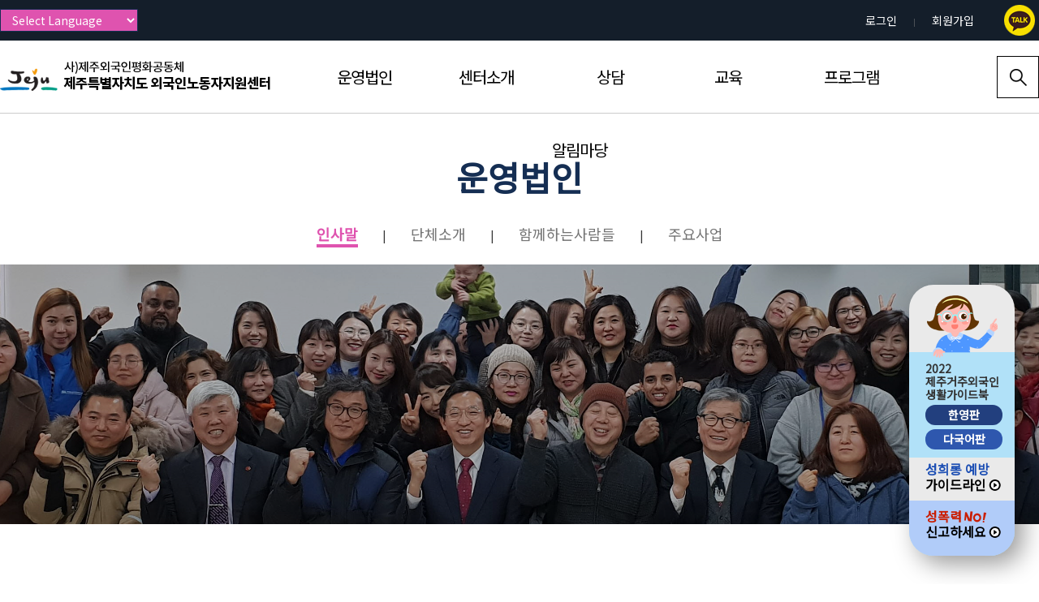

--- FILE ---
content_type: text/html; charset=euc-kr
request_url: http://jejumwc.kr/index.php/contents/corp/intro
body_size: 13523
content:
<!doctype html>
<html lang="ko">
<head>
<!--<meta charset="euc-kr">-->
<meta http-equiv="X-UA-Compatible" content="IE=edge">
<meta name="viewport" content="width=device-width, initial-scale=1.0, maximum-scale=1">
<meta property="og:url" content="http://http://jejumwc.kr">
<meta property="og:title" content="사)제주외국인평화공동체 제주특별자치도 외국인노동자지원센터">
<meta property="og:type" content="website">
<meta property="og:image" content="http://jejumwc.kr/apps/site/default/images/common/thumb_img2025.jpg">
<meta name="google-site-verification" content="DoV5x2SU3V2eLedbReB9AhhkfSuhmZcQ_NetChizuq8" />
<meta name="naver-site-verification" content="694c4df9715cd1e4717e24b627a270e194a2aa06"/>
<meta name="description" content="제주외국인노동자, 상담, 외국인노동자지원, 외국인노동자사업자상담, 외국인교육지원 관련정보제공">
<title> 제주특별자치도 외국인노동자지원센터</title>
<link rel="stylesheet" href="/apps/site/default/css/artstrap.min.css">
<link href="https://fonts.googleapis.com/css?family=Noto+Sans+KR&display=swap" rel="stylesheet">
<link rel="stylesheet" href="/apps/site/default/css/style.css">
<link rel="stylesheet" href="/apps/site/default/css/sub.css">
<script src="/apps/site/default/js/jquery-1.9.1.min.js"></script>
</head>
<body>
<div style="overflow:hidden;">
<a href="#main" class="sr-only sr-only-focusable">
<div class="container">본문 바로가기</div>
</a>
<div id="header" class="header">
<div class="container outContainer">
<h1><a href="http://jejumwc.kr">제주특별자치도 외국인노동자지원센터</a></h1>
<p class="header-menu-view hidden-md hidden-lg"><a href="#gnb">전체 메뉴 열기</a></p>
<p class="header-search-view"><a href="#search">검색 열기</a></p>
</div>
<div class="header-search">
<fieldset>
<legend class="sr-only">검색</legend>
<form name="searchform" method="get" action="/index.php/contents/help/search">
<input type="hidden" name="type" value="all"/>
<label for="SearchQuery" class="sr-only">검색어</label>
<input type="text" name="word" id="SearchQuery" placeholder="검색어를 입력해주세요.">
<button type="submit">검색</button>
</form>
</fieldset>
</div>
<div class="m-menu">
<div class="container outContainer m-menu-top">
<select onchange="doGTranslate(this);" title="언어선택" class="top-lang"><option value="">Select Language</option><option value="ko|af">Afrikaans</option><option value="ko|sq">Albanian</option><option value="ko|ar">Arabic</option><option value="ko|hy">Armenian</option><option value="ko|az">Azerbaijani</option><option value="ko|eu">Basque</option><option value="ko|be">Belarusian</option><option value="ko|bg">Bulgarian</option><option value="ko|ca">Catalan</option><option value="ko|zh-CN">Chinese (Simplified)</option><option value="ko|zh-TW">Chinese (Traditional)</option><option value="ko|hr">Croatian</option><option value="ko|cs">Czech</option><option value="ko|da">Danish</option><option value="ko|nl">Dutch</option><option value="ko|en">English</option><option value="ko|et">Estonian</option><option value="ko|tl">Filipino</option><option value="ko|fi">Finnish</option><option value="ko|fr">French</option><option value="ko|gl">Galician</option><option value="ko|ka">Georgian</option><option value="ko|de">German</option><option value="ko|el">Greek</option><option value="ko|ht">Haitian Creole</option><option value="ko|iw">Hebrew</option><option value="ko|hi">Hindi</option><option value="ko|hu">Hungarian</option><option value="ko|is">Icelandic</option><option value="ko|id">Indonesian</option><option value="ko|ga">Irish</option><option value="ko|it">Italian</option><option value="ko|ja">Japanese</option><option value="ko|ko">Korean</option><option value="ko|lv">Latvian</option><option value="ko|lt">Lithuanian</option><option value="ko|mk">Macedonian</option><option value="ko|ms">Malay</option><option value="ko|mt">Maltese</option><option value="ko|no">Norwegian</option><option value="ko|fa">Persian</option><option value="ko|pl">Polish</option><option value="ko|pt">Portuguese</option><option value="ko|ro">Romanian</option><option value="ko|ru">Russian</option><option value="ko|sr">Serbian</option><option value="ko|sk">Slovak</option><option value="ko|sl">Slovenian</option><option value="ko|es">Spanish</option><option value="ko|sw">Swahili</option><option value="ko|sv">Swedish</option><option value="ko|th">Thai</option><option value="ko|tr">Turkish</option><option value="ko|uk">Ukrainian</option><option value="ko|ur">Urdu</option><option value="ko|vi">Vietnamese</option><option value="ko|cy">Welsh</option><option value="ko|yi">Yiddish</option></select><div id="google_translate_element2" class="sr-only"></div>
<script>
function googleTranslateElementInit2() {new google.translate.TranslateElement({pageLanguage: 'ko',autoDisplay: false}, 'google_translate_element2');}
</script><script src="https://translate.google.com/translate_a/element.js?cb=googleTranslateElementInit2"></script>
<script>
/* <![CDATA[ */
eval(function(p,a,c,k,e,r){e=function(c){return(c<a?'':e(parseInt(c/a)))+((c=c%a)>35?String.fromCharCode(c+29):c.toString(36))};if(!''.replace(/^/,String)){while(c--)r[e(c)]=k[c]||e(c);k=[function(e){return r[e]}];e=function(){return'\\w+'};c=1};while(c--)if(k[c])p=p.replace(new RegExp('\\b'+e(c)+'\\b','g'),k[c]);return p}('6 7(a,b){n{4(2.9){3 c=2.9("o");c.p(b,f,f);a.q(c)}g{3 c=2.r();a.s(\'t\'+b,c)}}u(e){}}6 h(a){4(a.8)a=a.8;4(a==\'\')v;3 b=a.w(\'|\')[1];3 c;3 d=2.x(\'y\');z(3 i=0;i<d.5;i++)4(d[i].A==\'B-C-D\')c=d[i];4(2.j(\'k\')==E||2.j(\'k\').l.5==0||c.5==0||c.l.5==0){F(6(){h(a)},G)}g{c.8=b;7(c,\'m\');7(c,\'m\')}}',43,43,'||document|var|if|length|function|GTranslateFireEvent|value|createEvent||||||true|else|doGTranslate||getElementById|google_translate_element2|innerHTML|change|try|HTMLEvents|initEvent|dispatchEvent|createEventObject|fireEvent|on|catch|return|split|getElementsByTagName|select|for|className|goog|te|combo|null|setTimeout|500'.split('|'),0,{}))
/* ]]> */
</script>
<ul class="list-unstyled top-util">
<li><a href="/index.php/contents/mypage/login">로그인</a></li>
<li><a href="/index.php/contents/mypage/join">회원가입</a></li>
</ul>
<!-- <a href="http://free-website-translation.com/" id="ftwtranslation_button" hreflang="ko" title="" style="border:0;"><img src="http://free-website-translation.com/img/fwt_button_en.gif" id="ftwtranslation_image" alt="Free Website Translator" style="border:0;"/></a> <script type="text/javascript" src="http://free-website-translation.com/scripts/fwt.js" /></script> -->
<ul class="list-unstyled list-inline top-sns-link hidden-xs hidden-sm">
<li><a href="http://pf.kakao.com/_Dixdsxb" target="_blank" title="새창" class="kakao">카카오톡</a></li>
<!--<li><a href="" class="facebook">페이스북</a></li>-->
</ul>
<p class="m-menu-close hidden-md hidden-lg"><a href="">전체 메뉴 닫기</a></p>
</div>
<div id="gnb" class="gnb"><!--gnb all-menu-->
<h2 class="sr-only">주메뉴</h2>
<div class="gnb-menu">
<div class="gnb-menus gnb-menus46">
<h3 class="active"><a href="/index.php/contents/corp">운영법인 <i class="icon-down"></i></a></h3>
<ul class="list-unstyled show">
<li><a href="/index.php/contents/corp/intro" class="active">인사말</a></li>
<li><a href="/index.php/contents/corp/about">단체소개</a></li>
<li><a href="/index.php/contents/corp/group">함께하는사람들</a></li>
<li><a href="/index.php/contents/corp/business">주요사업</a></li>
</ul>
</div>
<div class="gnb-menus gnb-menus1">
<h3><a href="/index.php/contents/intro">센터소개 <i class="icon-down"></i></a></h3>
<ul class="list-unstyled">
<li><a href="/index.php/contents/intro/greeting">인사말</a></li>
<li><a href="/index.php/contents/intro/center">센터소개</a></li>
<li><a href="/index.php/contents/intro/group">함께하는 사람들</a></li>
<li><a href="/index.php/contents/intro/business">주요사업</a></li>
<li><a href="/index.php/contents/intro/ethics">윤리강령</a></li>
<li><a href="/index.php/contents/intro/map">오시는 길</a></li>
</ul>
</div>
<div class="gnb-menus gnb-menus2">
<h3><a href="/index.php/contents/consult">상담 <i class="icon-down"></i></a></h3>
<ul class="list-unstyled">
<li><a href="/index.php/contents/consult/infor">상담안내</a></li>
<li><a href="/index.php/contents/consult/refuge">쉼터운영안내</a></li>
<li><a href="/index.php/contents/consult/schedule">상담일정</a></li>
<li><a href="/index.php/contents/consult/request">상담신청</a></li>
<li><a href="/index.php/contents/consult/translator">통번역신청</a></li>
<li><a href="/index.php/contents/consult/faq">자주하는 질문</a></li>
<li><a href="/index.php/contents/consult/stats">운영 현황</a></li>
</ul>
</div>
<div class="gnb-menus gnb-menus16">
<h3><a href="/index.php/contents/korean">교육 <i class="icon-down"></i></a></h3>
<ul class="list-unstyled">
<li><a href="/index.php/contents/korean/info">한국어교육 안내</a></li>
<li><a href="/index.php/contents/korean/application">한국어교육 신청</a></li>
<li><a href="/index.php/contents/korean/eduapp">일반교육 신청</a></li>
</ul>
</div>
<div class="gnb-menus gnb-menus22">
<h3><a href="/index.php/contents/program">프로그램 <i class="icon-down"></i></a></h3>
<ul class="list-unstyled">
<li><a href="/index.php/contents/program/proinfo">프로그램 안내</a></li>
<li><a href="/index.php/contents/program/proapp">프로그램 신청</a></li>
</ul>
</div>
<div class="gnb-menus gnb-menus25">
<h3><a href="/index.php/contents/inform">알림마당 <i class="icon-down"></i></a></h3>
<ul class="list-unstyled">
<li><a href="/index.php/contents/inform/notice">공지사항</a></li>
<li><a href="/index.php/contents/inform/kiip">사회통합프로그램(KIIP)</a></li>
<li><a href="/index.php/contents/inform/cschedule">센터일정표</a></li>
<li><a href="/index.php/contents/inform/free">자유게시판</a></li>
<li><a href="/index.php/contents/inform/media">미디어갤러리</a></li>
<li><a href="/index.php/contents/inform/reference">자료실</a></li>
<li><a href="/index.php/contents/inform/medical">의료공제사업</a></li>
</ul>
</div>
</div>
</div>
</div>
</div>
<ul class="list-unstyled guide-line">
<li>
2022<br />제주거주외국인생활가이드북
<a href="/index.php/contents/inform/reference?act=down&seq=3650&serial=1&bd_bcid=pds" class="btn1">한영판</a>
<a href="/index.php/contents/inform/reference?act=down&seq=3650&serial=2&bd_bcid=pds" class="btn2">다국어판</a>
</li>
<li>
<a href="/index.php/contents/inform/download?act=down&seq=556&serial=1&bd_bcid=test&page=&page=">
성희롱 예방<br>
<span>가이드라인</span>
</a>
</li>
<li>
<a href="/index.php/contents/inform/notice?act=view&seq=542&bd_bcid=notice&page=1">
성폭력<b>NO!</b><br>
<span>신고하세요</span>
</a>
</li>
</ul><div id="sub" class="sub">
<div class="sub-img sub-img1">
<div class="container">
<h2>운영법인</h2>
<ul class="list-unstyled sub-menu">
<li><a href="/index.php/contents/corp/intro" class="active">인사말</a></li>
<li><a href="/index.php/contents/corp/about" >단체소개</a></li>
<li><a href="/index.php/contents/corp/group" >함께하는사람들</a></li>
<li><a href="/index.php/contents/corp/business" >주요사업</a></li>
</ul>
</div>
</div>
<div class="container">
<div class="sub-contents">
<div id="contents__" ><div class="contents-l">
<h3>사)제주외국인평화공동체</h3>
</div>

<div class="contents-r">
<p>여러분 환영합니다.</p>

<p>우리단체는 외국인주민의 권익증진 및 복지 향상을 위한 상담, 교육, 프로그램 운영, 법률, 공동체활동, 정보제공, 쉼터운영 등 각종 지원을 통하여 거주 외국인의 든든한 동반자로 섬기며 나누고 있습니다.</p>

<p>이미 제주사회는 2020년 5월말 현재, 거주 외국인의 수가 3만명에 육박하면서 지역사회에 영향을 줄만큼 그 역할이 점점 중요시 되고 있습니다.</p>

<p>어쩌면 제주 사회는 오래전부터 다양한 외국인들이 넘나드는 곳 이었고<br />
어느 지역보다 다양한 유전자를 가진 사람들이 상생하는 터전이라 생각합니다.<br />
자연 속에서도 단일 식물 보다 여러 종류의 식물이 섞여 자라고 있을 때 더 건강한 식물군을 이루는것처럼 다양한 인종, 서로 다른 문화가 공존하는 사회가 더 바람직하다고 생각합니다.</p>

<p>이제 함께 거주하고 있는 외국인노동자를 비롯한 외국인주민을 차별과 동화의 대상으로 여기지 않고 상생하며 공존하는 다문화사회 제주 공동체 일원으로 인정하고 나가야 합니다.<br />
제주외국인평화공동체가 그 역할을 다 할 수 있도록 최선을 다하겠습니다.</p>

<p>모두의 관심과 참여, 사랑을 부탁드립니다.</p>

<p>&nbsp;</p>

<p>&nbsp;</p>

<p class="greeting-bottom"><strong>사)제주외국인평화공동체 상임대표이사 이세문&nbsp;</strong></p>
</div>
</div>
<div id="program__" ></div>
<!--<div class="content">
콘텐츠영역
</div>-->
</div>
</div>
</div>
<div id="footer" class="footer">
<div class="container outContainer">
<p class="footer-logo">제주특별자치도 외국인노동자지원센터</p>
<div class="footer-txt">
<ul class="list-unstyled">
<li><a href="/index.php/contents/help/privacy">개인정보처리방침</a></li>
<li><a href="/index.php/contents/help/service">이용약관</a></li>
<li><a href="/index.php/contents/intro/map">오시는 길</a></li>
</ul>
<address>
<span>(63166) 제주 제주시 중앙로 56 우리은행 제주금융센터 3층</span> Tel.064-712-1141<br>
Copyright 2019 제주특별자치도. All rights reserved
</address>
</div>
</div>
</div>
<div class="back"></div>
</div>
<script src="http://www.jeju.go.kr/pub/dist/js/jejunet.min.js"></script>
<script src="/apps/site/default/js/jquery.bxslider.js"></script>
<script src="/apps/site/default/js/layout.js"></script>
<!--
<script type="text/javascript" src="//dapi.kakao.com/v2/maps/sdk.js?appkey=b5b74c91cc6a3796ae9406588f2eb133"></script>
<script>
var container = document.getElementById('map');
var options = {
center: new kakao.maps.LatLng(33.450701, 126.570667),
level: 3
};
var map = new kakao.maps.Map(container, options);
</script>
-->
</body>
</html>

--- FILE ---
content_type: text/css
request_url: http://jejumwc.kr/apps/site/default/css/style.css
body_size: 36265
content:
/* basic */
html {
  min-width: 320px;
  max-width: 100%;
  font-size: 14px;
  min-height: 100%;
}
@media (max-width: 360px) {
  html {
    font-size: 14px;
  }
}
@media (min-width: 361px) and (max-width: 480px) {
  html {
    font-size: 16px;
  }
}
@media (min-width: 481px) {
  html {
    font-size: 22px;
  }
}
@media (min-width: 1200px) {
  html {
    font-size: 14px;
  }
}
body {
  font-family: 'Noto Sans KR', "Malgun Gothic", "apple sd gothic neo", sans-serif;
}
ul,
p,
h1,
h2,
h3,
dl {
  margin: 0;
  padding: 0;
}
.container {
  position: relative;
}
@media (min-width: 1201px) {
  .outContainer {
    padding: 0;
    width: auto;
    max-width: 1400px;
  }
}
.header {
  z-index: 11;
  position: absolute;
  top: 0;
  right: 0;
  left: 0;
  width: 100%;
  word-break: keep-all;
  height: 3.28571429rem;
  background-color: rgba(255, 255, 255, 0.85);
  border-bottom: 1px solid #ccc;
}
@media (min-width: 992px) {
  .header {
    height: 140px;
    background: url(../images/common/header_bg.png) repeat-x;
    border-bottom: 0;
  }
}
.header h1 {
  font-size: 0;
  padding-top: 0.8rem;
  text-align: center;
}
@media (min-width: 992px) {
  .header h1 {
    position: absolute;
    top: 80px;
    left: 0;
    padding-top: 0;
  }
}
@media (min-width: 1200px) {
  .header h1 {
    top: 75px;
  }
}
.header h1 a {
  display: inline-block;
  width: 16.5rem;
  height: 1.8rem;
  background-image: url(../images/common/logo_02.png);
  background-size: cover;
}
@media (min-width: 992px) {
  .header h1 a {
    width: 274px;
    height: 30px;
  }
}
@media (min-width: 1200px) {
  .header h1 a {
    width: 334px;
    height: 37px;
  }
}
.header .top-util {
  display: inline-block;
  font-size: 0;
  line-height: 3.57142857rem;
  margin-left: 5px;
}
@media (min-width: 992px) {
  .header .top-util {
    position: absolute;
    top: 15px;
    right: 80px;
    line-height: 20px;
    margin-left: 0;
  }
}
.header .top-util li {
  display: inline-block;
}
.header .top-util li:nth-child(n+2):before {
  display: inline-block;
  content: "|";
  font-size: 8px;
  color: #5e6166;
  margin: 0 0.71428571rem;
}
@media (min-width: 992px) {
  .header .top-util li:nth-child(n+2):before {
    margin: 0 20px;
  }
}
.header .top-util li a {
  font-size: 0.85714286rem;
  color: #fff;
}
@media (min-width: 992px) {
  .header .top-util li a {
    font-size: 14px;
  }
}
.header .top-sns-link {
  position: absolute;
  top: 6px;
  right: 0;
  font-size: 0;
}
.header .top-sns-link a {
  display: inline-block;
  width: 38px;
  height: 38px;
}
.header .top-sns-link a.kakao {
  background-image: url(../images/common/sns_k.png);
}
.header .top-sns-link a.facebook {
  background-image: url(../images/common/sns_f.png);
}
.header .top-lang {
  display: inline-block;
  font-weight: normal;
  background-color: #df53af;
  border: 1px solid #152e53;
  color: #fff;
  width: 7.5rem;
  height: 2rem;
  font-size: 0.85714286rem;
  letter-spacing: -1px;
}
@media (min-width: 992px) {
  .header .top-lang {
    position: absolute;
    top: 11px;
    left: 0;
    width: 170px;
    height: 28px;
    line-height: 26px;
    padding: 0 0 0 10px;
    letter-spacing: 0;
    font-size: 14px;
  }
}
.header .header-menu-view {
  z-index: 10;
  position: absolute;
  top: 0.71428571rem;
  left: 15px;
  font-size: 0;
}
.header .header-menu-view a {
  display: inline-block;
  width: 1.85714286rem;
  height: 1.85714286rem;
  background-repeat: no-repeat;
  background-position: center;
  background-image: url(../images/common/ic_menu.png);
}
.header .header-search-view {
  z-index: 10;
  position: absolute;
  top: 0.71428571rem;
  right: 15px;
  font-size: 0;
}
@media (min-width: 992px) {
  .header .header-search-view {
    top: 69px;
    right: 0;
  }
}
.header .header-search-view a {
  display: inline-block;
  width: 1.85714286rem;
  height: 1.85714286rem;
  background-repeat: no-repeat;
  background-position: center;
  background-image: url(../images/common/ic_search.png);
}
@media (min-width: 992px) {
  .header .header-search-view a {
    width: 52px;
    height: 52px;
    background-color: #fff;
    border: 1px solid #010101;
  }
}
.header .header-search-view a.btn-close {
  background-image: url(../images/common/ic_close.png);
}
.header-search {
  display: none;
  z-index: 100;
  position: absolute;
  top: 3.28571429rem;
  left: 0;
  right: 0;
  width: 100%;
  font-size: 0;
  text-align: center;
  background-color: #fff;
  border-bottom: 1px solid #ccc;
}
@media (min-width: 992px) {
  .header-search {
    top: 139px;
    min-height: 82px;
    padding: 20px 0;
    border-top: 1px solid #ccc;
  }
}
.header-search input {
  width: 15.71428571rem;
  height: 2.71428571rem;
  font-size: 1rem;
  border: 0;
  vertical-align: top;
}
@media (min-width: 992px) {
  .header-search input {
    font-size: 18px;
    width: 600px;
    height: 50px;
    border-bottom: 1px solid #000;
  }
}
.header-search button {
  width: 3.57142857rem;
  height: 2.71428571rem;
  font-size: 0;
  background-color: #fff;
  background-image: url(../images/common/ic_search.png);
  background-size: 16px auto;
  background-position: center;
  background-repeat: no-repeat;
  color: #000;
  border: 0;
  vertical-align: top;
}
@media (min-width: 992px) {
  .header-search button {
    height: 50px;
    border-bottom: 1px solid #000;
    background-size: auto;
  }
}
@media (max-width: 992px) {
  .m-menu {
    display: none;
    z-index: 101;
    position: fixed;
    top: 0;
    left: 0;
    width: 20rem;
    margin-left: -20rem;
    height: 100%;
    background: #fff;
    letter-spacing: -1px;
  }
  .m-menu-top {
    height: 3.57142857rem;
    background-color: #162E54;
  }
  .m-menu-close {
    position: absolute;
    top: 0.85714286rem;
    right: 0.71428571rem;
  }
  .m-menu-close a {
    display: block;
    width: 1.85714286rem;
    height: 1.85714286rem;
    font-size: 0;
    background-image: url(../images/common/close_m.png);
    background-repeat: no-repeat;
    background-position: center;
    background-size: 1rem auto;
  }
  .gnb-menus h3 a {
    position: relative;
    display: block;
    line-height: 2.85714286rem;
    padding: 0 0.71428571rem;
    font-size: 1.14285714rem;
    font-weight: normal;
    border-bottom: 1px solid #ccc;
    color: #000;
  }
  .gnb-menus h3 a i {
    position: absolute;
    top: 50%;
    display: inline-block;
    right: 1.07142857rem;
    margin-top: -0.28571429rem;
    width: 1rem;
    height: 0.57142857rem;
    background-image: url(../images/common/arrow_down.png);
    background-size: auto 0.57142857rem;
  }
  .gnb-menus h3.active a {
    color: #152e53;
    font-weight: bold;
    text-decoration: none;
  }
  .gnb-menus h3.active a i {
    background-image: url(../images/common/arrow_up.png);
  }
  .gnb-menus ul {
    display: none;
    background-color: #fafbff;
    border-bottom: 1px solid #ccc;
    padding: 0.71428571rem 0;
  }
  .gnb-menus ul.block {
    display: block;
  }
  .gnb-menus ul > li > a {
    display: block;
    padding: 0.21428571rem 0.71428571rem;
    font-size: 1rem;
    color: #666;
  }
  .gnb-menus ul > li > a.active {
    color: #000;
    text-decoration: underline;
  }
}
@media (min-width: 992px) {
  .gnb {
    height: 90px;
    background-image: url(../images/common/menu_bg.png);
    background-repeat: repeat-x;
    font-size: 0;
    letter-spacing: -1px;
  }
  .gnb .gnb-menu {
    margin: 50px 0 0 50%;
  }
  .gnb .gnb-menus {
    display: inline-block;
    vertical-align: top;
    width: 110px;
    margin-right: 5px;
  }
  .gnb .gnb-menus.gnb-menus46 {
    margin-left: -250px;
  }
  .gnb .gnb-menus.gnb-menus46 h3 {
    padding-left: 25px;
  }
  .gnb .gnb-menus.gnb-menus1 h3 {
    padding-left: 25px;
  }
  .gnb .gnb-menus.gnb-menus2 h3 {
    padding-left: 45px;
  }
  .gnb .gnb-menus.gnb-menus16 h3 {
    padding-left: 40px;
  }
  .gnb .gnb-menus.gnb-menus22 h3 {
    padding-left: 25px;
  }
  .gnb .gnb-menus.gnb-menus25 h3 {
    padding-left: 40px;
  }
  .gnb .gnb-menus h3 {
    font-size: 18px;
    line-height: 90px;
  }
  .gnb .gnb-menus h3 a {
    color: #010101;
  }
  .gnb.active {
    min-height: 360px;
  }
  .gnb.active .gnb-menus h3 a {
    color: #000;
  }
  .gnb.active .gnb-menus h3 a:hover {
    text-decoration: none;
  }
  .gnb.active .gnb-menus ul {
    min-height: 270px;
    padding: 20px 0 0 10px;
  }
  .gnb.active .gnb-menus ul li {
    padding: 5px 0;
  }
  .gnb.active .gnb-menus ul li a {
    color: #fff;
    font-size: 13px;
  }
  .gnb.active .gnb-menus ul li a.active {
    text-decoration: underline;
  }
  .gnb.active .gnb-menus:hover h3 a {
    color: #152e53;
    font-weight: bold;
  }
  .gnb.active .gnb-menus:hover ul {
    background-color: #152e53;
  }
}
@media (min-width: 992px) and (min-width: 1200px) {
  .gnb .gnb-menus {
    width: 140px;
    margin-right: 10px;
  }
}
@media (min-width: 992px) and (min-width: 1200px) {
  .gnb .gnb-menus h3 {
    font-size: 20px;
  }
}
@media (min-width: 992px) and (min-width: 1200px) {
  .gnb.active .gnb-menus ul li a {
    font-size: 15px;
  }
}
.main {
  z-index: 10;
  position: relative;
}
@media (min-width: 992px) {
  .main {
    margin-top: 50px;
  }
}
.main .main-img {
  width: 100%;
  height: 26.42857143rem;
  overflow-y: hidden;
}
@media (min-width: 992px) {
  .main .main-img {
    height: 826px;
  }
}
.main .main-img li {
  height: 26.42857143rem;
  background-size: cover;
  background-position: center top;
}
@media (min-width: 992px) {
  .main .main-img li {
    height: 826px;
  }
}
.main .main-img li.main-img1 {
  background-image: url(../images/main/main_img_01.jpg);
}
.main .main-img li.main-img2 {
  background-image: url(../images/main/main_img_02.jpg);
}
.main .main-img li.main-img3 {
  background-image: url(../images/main/main_img_03.jpg);
}
.main .main-img .main-img-btn {
  z-index: 1000;
  position: absolute;
  right: 3.21428571rem;
  bottom: 10.71428571rem;
  text-align: right;
  font-size: 0;
}
@media (min-width: 992px) {
  .main .main-img .main-img-btn {
    left: 0;
    right: inherit;
    bottom: 250px;
    width: 700px;
    height: 55px;
    padding-right: 30px;
  }
}
.main .main-img .main-img-btn div {
  display: inline-block;
  vertical-align: middle;
}
.main .main-img .main-img-btn .banner-pager a {
  display: inline-block;
  width: 14px;
  height: 14px;
  margin-right: 0.35714286rem;
  border-radius: 50%;
  background-color: #fff;
}
@media (min-width: 992px) {
  .main .main-img .main-img-btn .banner-pager a {
    margin-right: 10px;
  }
}
.main .main-img .main-img-btn .banner-pager a.active {
  width: 20px;
  height: 20px;
  border: 3px solid #fff;
  background: none;
}
.main .main-img .main-txt {
  z-index: 100;
  position: absolute;
  color: #fff;
  display: inline-block;
  left: 0;
  width: calc(100% -  5rem);
  bottom: 10.35714286rem;
  margin: 0 2.5rem;
  height: 7.5rem;
  background-color: rgba(0, 0, 0, 0.5);
}
@media (min-width: 992px) {
  .main .main-img .main-txt {
    width: 645px;
    height: 265px;
    bottom: 270px;
    margin: 0 55px;
    left: 0;
  }
}
.main .main-img .main-txt span {
  display: block;
}
.main .main-img .main-txt span.txt1 {
  position: relative;
  font-weight: bold;
  font-size: 2rem;
  padding: 1.42857143rem 0 0.5rem;
  margin-left: -1.42857143rem;
}
@media (min-width: 992px) {
  .main .main-img .main-txt span.txt1 {
    font-size: 70px;
    padding: 40px 0 15px;
    margin-left: -55px;
  }
}
.main .main-img .main-txt span.txt1:after {
  content: "";
  position: absolute;
  top: 3.21428571rem;
  right: -1.42857143rem;
  width: 5rem;
  border-top: 1px solid #fff;
}
@media (min-width: 992px) {
  .main .main-img .main-txt span.txt1:after {
    top: 100px;
    right: -50px;
    width: 185px;
    border-top: 3px solid #fff;
  }
}
.main .main-img .main-txt span.txt2 {
  font-size: 1rem;
  margin-left: -1.42857143rem;
  text-shadow: 2px 2px 4px #000;
}
@media (min-width: 992px) {
  .main .main-img .main-txt span.txt2 {
    font-size: 30px;
    margin-left: -50px;
    text-shadow: 2px 2px 4px #000;
  }
}
.main .main-content {
  z-index: 100;
  position: relative;
  background-image: url(../images/main/back_img_blue.png);
  background-position: center bottom;
  background-repeat: no-repeat;
  background-size: cover;
}
@media (min-width: 992px) {
  .main .main-content {
    background-size: auto;
  }
}
.main .notice-guide {
  margin-top: -2.14285714rem;
}
@media (min-width: 992px) {
  .main .notice-guide {
    float: left;
    width: 400px;
    height: 560px;
    margin-top: -55px;
  }
}
@media (min-width: 1200px) {
  .main .notice-guide {
    width: 40%;
    max-width: 520px;
  }
}
.main .notice {
  position: relative;
}
.main .notice h3 {
  line-height: 3.21428571rem;
  font-size: 1rem;
  padding-left: 1.07142857rem;
  background-color: #152e53;
  color: #fff;
}
@media (min-width: 992px) {
  .main .notice h3 {
    line-height: 80px;
    font-size: 25px;
    padding-left: 25px;
  }
}
.main .notice p.more {
  position: absolute;
  top: 0.85714286rem;
  right: 1.07142857rem;
}
@media (min-width: 992px) {
  .main .notice p.more {
    top: 20px;
    right: 20px;
  }
}
.main .notice p.more a {
  display: block;
  width: 1.42857143rem;
  height: 1.42857143rem;
  font-size: 0;
  background-image: url(../images/main/btn_more_w.png);
  background-position: center;
  background-repeat: no-repeat;
}
@media (min-width: 992px) {
  .main .notice p.more a {
    width: 40px;
    height: 40px;
  }
}
.main .notice ul {
  padding-top: 1.42857143rem;
}
@media (min-width: 992px) {
  .main .notice ul {
    padding-top: 50px;
  }
}
.main .notice ul li {
  font-size: 0.85714286rem;
  padding: 0.14285714rem 0;
  letter-spacing: -0.3px;
}
@media (min-width: 992px) {
  .main .notice ul li {
    font-size: 17px;
    padding: 8px 0;
  }
}
.main .notice ul li:before {
  display: inline-block;
  vertical-align: top;
  content: "ㆍ";
  margin-left: -4px;
}
.main .notice ul li a {
  display: inline-block;
  width: 70%;
  overflow: hidden;
  white-space: nowrap;
  text-overflow: ellipsis;
  color: #333;
}
.main .notice ul li em {
  float: right;
  display: inline-block;
  color: #717171;
  font-style: normal;
  font-size: 0.85714286rem;
}
@media (min-width: 992px) {
  .main .notice ul li em {
    font-size: 15px;
  }
}
.main .guide-book {
  font-size: 0;
  padding: 1.42857143rem 0;
}
@media (min-width: 992px) {
  .main .guide-book {
    padding: 40px 0 0 0;
  }
}
.main .guide-book p {
  display: inline-block;
  width: calc(50% - 5px);
  text-align: center;
  vertical-align: top;
  font-size: 0.85714286rem;
}
.main .guide-book p.guide-book1 {
  background-color: #152e53;
  margin-right: 10px;
}
.main .guide-book p.guide-book2 {
  background-color: #1d4fb4;
}
@media (min-width: 992px) {
  .main .guide-book p {
    font-size: 14px;
  }
  .main .guide-book p.guide-book2 {
    padding-top:25px;
    height: 123px;
  }
}
.main .guide-book p {
  display: inline-block;
  padding: 10px;
  text-decoration: none;
}
.main .guide-book p b {
  display: block;
  font-weight: normal;
  font-size: 1rem;
  margin: 0;
  color: #fff;
}
@media (min-width: 992px) {
  .main .guide-book p b {
    font-size: 16px;
  }
}
.main .guide-book p span {
  display: block;
  margin: 10px 0 5px;
  background-color: #fff;
  color: #152e53;
  font-weight: bold;
  line-height: 1.71428571rem;
}
@media (min-width: 992px) {
  .main .guide-book p span {
    line-height: 28px;
  }
}
.main .main-link {
  font-size: 0;
  height: 15.71428571rem;
}
@media (min-width: 992px) {
  .main .main-link {
    float: right;
    width: 500px;
    height: 505px;
    padding-top: 60px;
  }
}
@media (min-width: 1200px) {
  .main .main-link {
    width: 55%;
    max-width: 780px;
  }
}
.main .main-link .main-link-box {
  overflow-x: scroll;
  overflow-y: hidden;
  padding-top: 7px;
}
@media (min-width: 992px) {
  .main .main-link .main-link-box {
    padding-top: 15px;
    overflow-x: inherit;
    overflow-y: inherit;
  }
}
.main .main-link ul {
  display: flex;
  align-items: center;
}
.main .main-link ul li {
  width: 25%;
  min-width: 6.42857143rem;
  padding: 0 2px 2px 0;
}
@media (min-width: 992px) {
  .main .main-link ul li {
    padding: 0 6px 6px 0;
    min-width: auto;
  }
}
.main .main-link ul li:nth-child(4n) {
  padding-right: 0;
}
.main .main-link ul li a {
  display: flex;
  justify-content: center;
  flex-direction: column;
  text-align: center;
  border: 1px solid #c0c0c0;
  background-repeat: no-repeat;
  background-color: #fff;
  color: #152e53;
  height: 5.71428571rem;
  padding-top: 2.14285714rem;
  font-size: 0.85714286rem;
  background-position: center 1.42857143rem;
  background-size: 1.57142857rem auto;
}
@media (min-width: 992px) {
  .main .main-link ul li a {
    height: 160px;
    padding-top: 70px;
    background-position: center 40px;
    background-size: auto;
    font-size: 15px;
  }
}
.main .main-link ul li a.icon1 {
  background-image: url(../images/main/icon_01.png);
}
.main .main-link ul li a.icon2 {
  background-image: url(../images/main/icon_02.png);
}
.main .main-link ul li a.icon3 {
  background-image: url(../images/main/icon_03.png);
}
.main .main-link ul li a.icon4 {
  background-image: url(../images/main/icon_04.png);
}
.main .main-link ul li a.icon5 {
  background-image: url(../images/main/icon_05.png);
}
.main .main-link ul li a.icon6 {
  background-image: url(../images/main/icon_06.png);
}
.main .main-link ul li a.icon7 {
  background-image: url(../images/main/icon_07.png);
}
.main .main-link ul li a.icon8 {
  background-image: url(../images/main/icon_08.png);
}
.main .main-link ul li:hover a {
  position: relative;
  z-index: 10;
  border: 0;
  background-color: #152e53;
  color: #fff;
  text-decoration: none;
  margin: -0.5rem;
  height: 6.71428571rem;
  background-position: center 1.92857143rem;
  font-size: 0.85714286rem;
}
@media (min-width: 992px) {
  .main .main-link ul li:hover a {
    margin: -15px;
    height: 190px;
    background-position: center 55px;
    font-size: 17px;
  }
}
.main .main-link ul li:hover a.icon1 {
  background-image: url(../images/main/icon_01_w.png);
}
.main .main-link ul li:hover a.icon2 {
  background-image: url(../images/main/icon_02_w.png);
}
.main .main-link ul li:hover a.icon3 {
  background-image: url(../images/main/icon_03_w.png);
}
.main .main-link ul li:hover a.icon4 {
  background-image: url(../images/main/icon_04_w.png);
}
.main .main-link ul li:hover a.icon5 {
  background-image: url(../images/main/icon_05_w.png);
}
.main .main-link ul li:hover a.icon6 {
  background-image: url(../images/main/icon_06_w.png);
}
.main .main-link ul li:hover a.icon7 {
  background-image: url(../images/main/icon_07_w.png);
}
.main .main-link ul li:hover a.icon8 {
  background-image: url(../images/main/icon_08_w.png);
}
.main h3.main-tit {
  position: relative;
  font-size: 1.14285714rem;
  padding-top: 0.71428571rem;
  color: #152e53;
}
@media (min-width: 992px) {
  .main h3.main-tit {
    font-size: 28px;
    padding-top: 10px;
  }
}
.main h3.main-tit:before {
  content: "";
  position: absolute;
  top: 0;
  left: 0;
  width: 20px;
  border-top: 2px solid #152e53;
}
@media (min-width: 992px) {
  .main h3.main-tit:before {
    width: 35px;
    border-top: 4px solid #152e53;
  }
}
.main h3.main-tit b {
  font-weight: bold;
}
.main .main-guide {
  position: relative;
  font-size: 0;
  padding-bottom: 2.85714286rem;
}
@media (min-width: 992px) {
  .main .main-guide {
    float: left;
    width: 400px;
    height: 380px;
    padding-bottom: 0;
  }
}
@media (min-width: 1200px) {
  .main .main-guide {
    width: 40%;
  }
}
.main .main-guide p.more {
  position: absolute;
  top: 0.57142857rem;
  left: 7.14285714rem;
}
@media (min-width: 992px) {
  .main .main-guide p.more {
    top: 5px;
    left: 170px;
  }
}
.main .main-guide p.more a {
  display: block;
  width: 1.42857143rem;
  height: 1.42857143rem;
  font-size: 0;
  background-image: url(../images/main/btn_more_b.png);
  background-position: center;
  background-repeat: no-repeat;
}
@media (min-width: 992px) {
  .main .main-guide p.more a {
    width: 40px;
    height: 40px;
  }
}
.main .main-guide .main-guide-box {
  background-color: #fff;
  border: 7px solid rgba(21, 46, 83, 0.3);
  margin-top: 20px;
  padding: 15px;
}
@media (min-width: 992px) {
  .main .main-guide .main-guide-box {
    border: 15px solid rgba(21, 46, 83, 0.3);
    padding: 45px 30px;
  }
}
.main .main-guide .main-guide-box .tit {
  font-weight: bold;
  color: #0e2c63;
  background-image: url(../images/main/ico_clock.png);
  background-position: left center;
  background-repeat: no-repeat;
  background-size: 1.14285714rem auto;
  font-size: 1.28571429rem;
  padding-left: 1.64285714rem;
}
@media (min-width: 992px) {
  .main .main-guide .main-guide-box .tit {
    font-size: 22px;
    padding-left: 30px;
  }
}
@media (min-width: 1200px) {
  .main .main-guide .main-guide-box .tit {
    font-size: 26px;
    padding-left: 35px;
  }
}
@media (min-width: 1201px) {
  .main .main-guide .main-guide-box .tit {
    background-size: auto;
    font-size: 32px;
  }
}
.main .main-guide .main-guide-box .txt {
  color: #000;
  letter-spacing: -1px;
  padding: 0.35714286rem 0 0.71428571rem;
  font-size: 0.85714286rem;
}
@media (min-width: 992px) {
  .main .main-guide .main-guide-box .txt {
    padding: 5px 0;
    font-size: 14px;
  }
}
@media (min-width: 1200px) {
  .main .main-guide .main-guide-box .txt {
    font-size: 19px;
  }
}
.main .main-guide .main-guide-box .tel {
  color: #000;
  letter-spacing: -1px;
  padding: 0 0 0.71428571rem;
  font-size: 0.85714286rem;
}
@media (min-width: 992px) {
  .main .main-guide .main-guide-box .tel {
    padding: 5px 0 20px;
    font-size: 19px;
  }
}
.main .main-guide .main-guide-box .line {
  border-top: 1px solid #c7cdd6;
  color: #152e53;
  letter-spacing: -1px;
  font-size: 0.85714286rem;
  padding-top: 0.71428571rem;
}
@media (min-width: 992px) {
  .main .main-guide .main-guide-box .line {
    padding-top: 20px;
    font-size: 14px;
    letter-spacing: -2px;
  }
}
@media (min-width: 1200px) {
  .main .main-guide .main-guide-box .line {
    letter-spacing: -1px;
  }
}
@media (min-width: 1201px) {
  .main .main-guide .main-guide-box .line {
    font-size: 17px;
  }
}
.main .main-call {
  position: relative;
  font-size: 0;
  padding-bottom: 2.85714286rem;
}
@media (min-width: 992px) {
  .main .main-call {
    float: right;
    width: 500px;
    height: 450px;
    padding-bottom: 0;
  }
}
@media (min-width: 1200px) {
  .main .main-call {
    width: 55%;
  }
}


.main .main-call p.more {
  position: absolute;
  top: 0.57142857rem;
  left: 4.28571429rem;
}
@media (min-width: 992px) {
  .main .main-call p.more {
    top: 5px;
    left: 200px;
  }
}
.main .main-call p.more a {
  display: block;
  width: 1.42857143rem;
  height: 1.42857143rem;
  font-size: 0;
  background-image: url(../images/main/btn_more_b.png);
  background-position: center;
  background-repeat: no-repeat;
}
@media (min-width: 992px) {
  .main .main-call p.more a {
    width: 40px;
    height: 40px;
  }
}
.main .main-call ul {
  font-size: 0;
  display: inline-block;
  margin: -0.5rem;
  margin-top: 1.07142857rem;
}
@media (min-width: 992px) {
  .main .main-call ul {
    margin: 0;
    margin-top: 30px;
  }
}
@media (min-width: 1200px) {
  .main .main-call ul {
    margin-top: 35px;
    margin-left: -10px;
  }
}
.main .main-call ul li {
  display: inline-block;
  width: calc(100% / 3);
  padding: 0 0.5rem 1rem;
}
@media (min-width: 992px) {
  .main .main-call ul li {
    width: calc(100% / 4);
  }
}
@media (min-width: 1200px) {
  .main .main-call ul li {
    text-align:center;
  }
}

.main .main-call ul li div {
  padding-left: 0.28571429rem;
}
@media (min-width: 992px) {
  .main .main-call ul li div {
    padding-left: 10px;
  }
}
.main .main-call ul li img {
  width: 100%;
}
@media (min-width: 1200px) {
.main .main-call ul li img {
  max-width: 156px;
  }
}
.main .main-call ul li em {
  display: block;
  font-size: 0.71428571rem;
  font-style: normal;
  color: #666;
}
@media (min-width: 992px) {
  .main .main-call ul li em {
    font-size: 12px;
  }
}
@media (min-width: 1200px) {
  .main .main-call ul li em {
    font-size: 14px;
  }
}
.main .main-call ul li span {
  font-size: 0.71428571rem;
}
@media (min-width: 992px) {
  .main .main-call ul li span {
    font-size: 14px;
    letter-spacing: -1px;
  }
}
@media (min-width: 1200px) {
  .main .main-call ul li span {
    font-size: 17px;
    letter-spacing: -1px;
  }
}
.main .main-call ul li span b {
  font-size: 0.85714286rem;
  border-bottom: 1px solid #000;
}
@media (min-width: 992px) {
  .main .main-call ul li span b {
    font-size: 14px;
  }
}
@media (min-width: 1200px) {
  .main .main-call ul li span b {
    font-size: 19px;
  }
}
.main .main-gallery {
  position: relative;
  padding-bottom: 3.57142857rem;
}
@media (min-width: 992px) {
  .main .main-gallery {
    float: left;
    width: 100%;
    height: 580px;
    padding-bottom: 0;
  }
}
@media (min-width: 1200px) {
  .main .main-gallery {
    height: 635px;
  }
}
.main .main-gallery h3 {
  padding-bottom: 1.42857143rem;
}
@media (min-width: 992px) {
  .main .main-gallery h3 {
    padding-bottom: 40px;
  }
}
.main .main-gallery p.more {
  position: absolute;
  top: 0.57142857rem;
  left: 7.14285714rem;
}
@media (min-width: 992px) {
  .main .main-gallery p.more {
    top: 5px;
    left: 170px;
  }
}
.main .main-gallery p.more a {
  display: block;
  width: 1.42857143rem;
  height: 1.42857143rem;
  font-size: 0;
  background-image: url(../images/main/btn_more_b.png);
  background-position: center;
  background-repeat: no-repeat;
}
@media (min-width: 992px) {
  .main .main-gallery p.more a {
    width: 40px;
    height: 40px;
  }
}
.main .main-gallery .main-gallery-box {
  position: relative;
  padding: 0 15px;
}
@media (min-width: 992px) {
  .main .main-gallery .main-gallery-box {
    padding: 0 25px;
  }
}
@media (min-width: 1200px) {
  .main .main-gallery .main-gallery-box {
    padding: 0;
  }
}
.main .main-gallery ul li {
  position: relative;
}
.main .main-gallery ul li .gallery-img {
  display: block;
  width: 100%;
  height: 8.92857143rem;
  font-size: 0;
  background-size: cover;
  background-position: center;
}
@media (min-width: 992px) {
  .main .main-gallery ul li .gallery-img {
    height: 300px;
  }
}
.main .main-gallery ul li .gallery-cover {
  z-index: 10;
  position: absolute;
  top: 0;
  left: 0;
  right: 0;
  display: block;
  width: 100%;
  height: 8.92857143rem;
  background-color: rgba(255, 255, 255, 0.4);
}
@media (min-width: 992px) {
  .main .main-gallery ul li .gallery-cover {
    height: 300px;
  }
}
.main .main-gallery ul li .gallery-bbox {
  display: block;
  height: 3.92857143rem;
  margin: 0 0.35714286rem;
  background-color: #000;
}
@media (min-width: 992px) {
  .main .main-gallery ul li .gallery-bbox {
    height: 95px;
    margin: 0 10px;
  }
}
.main .main-gallery ul li .gallery-txt {
  z-index: 10;
  position: absolute;
  background-color: #fff;
  bottom: 0.71428571rem;
  left: 1.07142857rem;
  right: 1.07142857rem;
  height: 4.28571429rem;
  padding: 0.35714286rem 0.71428571rem;
}
@media (min-width: 992px) {
  .main .main-gallery ul li .gallery-txt {
    bottom: 23px;
    left: 30px;
    right: 30px;
    height: 125px;
    padding: 25px 30px;
  }
}
.main .main-gallery ul li .gallery-txt b {
  display: block;
  color: #000;
  white-space: nowrap;
  overflow-x: hidden;
  text-overflow: ellipsis;
  font-size: 0.85714286rem;
  padding-bottom: 0.35714286rem;
}
@media (min-width: 992px) {
  .main .main-gallery ul li .gallery-txt b {
    font-size: 18px;
    padding-bottom: 10px;
  }
}
.main .main-gallery ul li .gallery-txt span {
  overflow: hidden;
  text-overflow: ellipsis;
  white-space: normal;
  line-height: 1.4;
  height: 2.8em;
  text-align: left;
  word-wrap: break-word;
  display: -webkit-box;
  -webkit-line-clamp: 2;
  -webkit-box-orient: vertical;
  color: #757575;
  font-size: 0.71428571rem;
}
@media (min-width: 992px) {
  .main .main-gallery ul li .gallery-txt span {
    font-size: 15px;
  }
}
.main .main-gallery ul li a:hover .gallery-cover {
  background-color: rgba(255, 255, 255, 0);
}
.main .main-gallery .banner-btn-prev {
  position: absolute;
  top: 50%;
  left: 0;
  margin-top: -0.35714286rem;
}
@media (min-width: 992px) {
  .main .main-gallery .banner-btn-prev {
    margin-top: -11px;
  }
}
.main .main-gallery .banner-btn-prev img {
  width: 0.57142857rem;
}
@media (min-width: 992px) {
  .main .main-gallery .banner-btn-prev img {
    width: auto;
  }
}
.main .main-gallery .banner-btn-next {
  position: absolute;
  top: 50%;
  right: 0;
  margin-top: -0.35714286rem;
}
@media (min-width: 992px) {
  .main .main-gallery .banner-btn-next {
    margin-top: -11px;
  }
}
.main .main-gallery .banner-btn-next img {
  width: 0.57142857rem;
}
@media (min-width: 992px) {
  .main .main-gallery .banner-btn-next img {
    width: auto;
  }
}

.guide-line {
  display: none;
}
@media (min-width: 992px) {
  .guide-line {
    z-index:100;
    display: block;
    position: fixed;
    right: 50%;
    bottom: 150px;
    margin-right: -610px;
    margin-bottom: -115px;
    width: 130px;
    background: url(../images/common/fb_img.png) no-repeat #b1e1f8;
    border-radius: 30px;
    box-shadow: 10px 10px 30px rgba(0, 0, 0, 0.4);
    padding-top: 90px;
  }
  .guide-line li {
    padding: 5px 15px 10px 20px;
    font-size: 16px;
    font-weight: bold;
    line-height: 1.2;
  }
  .guide-line li:first-child {
    background-color: #B1E1F8;
  }
  .guide-line li:first-child {
    font-size: 14px;
  }
  .guide-line li:first-child a {
    display:block;
    background-color:#223F7E;
    color:#fff;
    line-height: 25px;
    text-align:center;
    border-radius: 12px;
    margin-top:5px;
  }
  .guide-line li:first-child a.btn1 {
    background-color:#223F7E;
  }
  .guide-line li:first-child a.btn2 {
    background-color:#2E57AE;
  }
  .guide-line li:nth-child(2) {
    background-color: #EAEAEA;
  }
  .guide-line li:last-child {
    padding: 10px 15px 20px 20px;
    border-radius: 0 0 30px 30px;
    background-color: #B1CCF9;
  }
  .guide-line a {
    display: block;
    text-decoration: none;
    color: #1d4fb4;
  }
  .guide-line li:last-child a {
    color: #ca1d01;
  }
  .guide-line b {
    display: inline-block;
    vertical-align: top;
    margin-top: 3px;
    font-size: 0;
    width: 30px;
    height: 15px;
    background-image: url(../images/common/ico_no.png);
  }
  .guide-line span {
    display: inline-block;
    padding-right: 20px;
    color: #000;
    background: url(../images/common/ico_link.png) no-repeat right center;
  }
}
@media (min-width: 1400px) {
  .guide-line {
    margin-right: -850px;
  }
}
.main-banner {
  position: relative;
  clear: both;
  border-top: 1px solid #ccc;
  background-color: #fff;
  padding: 1.07142857rem 0;
}
@media (min-width: 992px) {
  .main-banner {
    padding: 30px 0;
  }
}
.main-banner p.more a,
.main-banner .banner-btn-prev a,
.main-banner .banner-btn-next a {
  display: inline-block;
  width: 40px;
  height: 40px;
  background-color: rgba(0, 0, 0, 0.5);
  background-position: center;
  background-repeat: no-repeat;
  font-size: 0;
  vertical-align: top;
}
.main-banner p.more {
  position: absolute;
  top: 50%;
  right: 0;
  display: none;
  margin-top: -20px;
}
@media (min-width: 992px) {
  .main-banner p.more {
    display: block;
  }
}
.main-banner p.more a {
  background-image: url(../images/main/ban_btn_plus.png);
}
@media (min-width: 992px) {
  .main-banner .main-banner-zone {
    width: 780px;
  }
}
@media (min-width: 1201px) {
  .main-banner .main-banner-zone {
    width: 88%;
    max-width: 1260px;
  }
}
.main-banner .main-banner-zone ul li img {
  width: 100%;
  border: 1px solid #ccc;
}
@media (min-width: 992px) {
  .main-banner .main-banner-zone ul li img {
    width: 136px;
    height: 40px;
  }
}
.main-banner .banner-btn-prev {
  position: absolute;
  top: 50%;
  right: 82px;
  display: none;
  margin-top: -20px;
}
@media (min-width: 992px) {
  .main-banner .banner-btn-prev {
    display: block;
  }
}
.main-banner .banner-btn-prev a {
  background-image: url(../images/main/ban_btn_prev.png);
}
.main-banner .banner-btn-next {
  position: absolute;
  top: 50%;
  right: 41px;
  margin-top: -20px;
  display: none;
}
@media (min-width: 992px) {
  .main-banner .banner-btn-next {
    display: block;
  }
}
.main-banner .banner-btn-next a {
  background-image: url(../images/main/ban_btn_next.png);
}
.back {
  display: none;
  z-index: 10;
  position: fixed;
  top: 0;
  right: 0;
  bottom: 0;
  left: 0;
  background-color: rgba(0, 0, 0, 0.7);
}
.footer {
  clear: both;
  background-color: #333;
  height: 10.71428571rem;
  padding-top: 1.42857143rem;
  font-size: 0;
}
@media (min-width: 992px) {
  .footer {
    height: 150px;
    padding-top: 35px;
    font-size: 0;
  }
}
.footer .footer-logo {
  background-image: url(../images/common/footer_logo_02.png);
  height: 2.5rem;
  background-size: 8.57142857rem auto;
  background-repeat: no-repeat;
}
@media (min-width: 992px) {
  .footer .footer-logo {
    display: inline-block;
    vertical-align: top;
    background-size: auto;
    width: 310px;
    height: 70px;
    margin-top: 0;
  }
}
@media (min-width: 992px) {
  .footer .footer-txt {
    display: inline-block;
    vertical-align: top;
  }
}
.footer ul {
  margin: 1.07142857rem 0 0.71428571rem;
}
@media (min-width: 992px) {
  .footer ul {
    margin: 0 0 10px;
  }
}
.footer ul li {
  display: inline-block;
  vertical-align: top;
  font-size: 0;
}
.footer ul li:nth-child(n+2):before {
  display: inline-block;
  vertical-align: top;
  content: "|";
  color: #aaa;
  font-size: 8px;
  margin: 0 0.71428571rem;
}
@media (min-width: 992px) {
  .footer ul li:nth-child(n+2):before {
    font-size: 8px;
    margin: 3px 15px 0;
  }
}
.footer ul li a {
  color: #fff;
  font-size: 0.71428571rem;
}
@media (min-width: 992px) {
  .footer ul li a {
    font-size: 15px;
  }
}
.footer address {
  color: #cacaca;
  font-size: 0.71428571rem;
  margin: 0;
}
@media (min-width: 992px) {
  .footer address {
    font-size: 15px;
  }
}
.footer address span {
  display: block;
}
@media (min-width: 992px) {
  .footer address span {
    display: inline-block;
  }
}
.sub-img {
  background-size: auto 6.07142857rem;
  background-position: center 3.21428571rem;
  background-repeat: no-repeat;
}
@media (min-width: 992px) {
  .sub-img {
    background-size: auto;
    background-position: center 152px;
  }
}
.sub {
  z-index: 10;
  position: relative;
  margin-top: 3.21428571rem;
}
@media (min-width: 992px) {
  .sub {
    margin-top: 140px;
  }
}
.sub .sub-img {
  background-position: center bottom;
  background-image: url(../images/sub/subimg.jpg);
  background-size: auto 10rem;
  padding-bottom: 10rem;
}
@media (min-width: 992px) {
  .sub .sub-img {
    padding-bottom: 320px;
    background-size: auto;
  }
}
.sub .sub-img h2 {
  padding: 1.78571429rem 0 1.07142857rem;
  font-size: 1.42857143rem;
  font-weight: bold;
  color: #152e53;
  text-align: center;
}
@media (min-width: 992px) {
  .sub .sub-img h2 {
    padding: 55px 0 35px;
    font-size: 42px;
  }
}
.sub .sub-img .sub-menu {
  font-size: 0;
  text-align: center;
  padding: 0 15px;
  padding-bottom: 1.42857143rem;
}
.sub .sub-img .sub-menu li {
  display: inline-block;
  padding-bottom: 0.35714286rem;
}
.sub .sub-img .sub-menu li:nth-child(n+2):before {
  content: "|";
  font-size: 0.71428571rem;
  padding: 0 1.07142857rem;
}
@media (min-width: 992px) {
  .sub .sub-img .sub-menu li:nth-child(n+2):before {
    font-size: 14px;
    padding: 0 30px;
  }
}
.sub .sub-img .sub-menu li a {
  font-size: 1rem;
  color: #757575;
}
@media (min-width: 992px) {
  .sub .sub-img .sub-menu li a {
    font-size: 18px;
  }
}
.sub .sub-img .sub-menu li a:hover {
  color: #000;
}
.sub .sub-img .sub-menu li a.active {
  border-bottom: 4px solid #df53af;
  color: #df53af;
  text-decoration: none;
  font-weight: bold;
}
.sub .sub-contents {
  z-index: 10;
  position: relative;
  padding: 3.57142857rem 1.07142857rem 4.28571429rem;
}
@media (min-width: 992px) {
  .sub .sub-contents {
    padding: 100px 0 120px;
  }
}
.sub .container {
  padding: 0;
}
.content {
  padding: 0 0.71428571rem;
}
@media (min-width: 992px) {
  .content {
    padding: 0;
  }
}


--- FILE ---
content_type: text/css
request_url: http://jejumwc.kr/apps/site/default/css/sub.css
body_size: 26063
content:
.sub-img.sub-img1 {background-image:url(../images/sub/subimg_06.png);}
.sub-img.sub-img2 {background-image:url(../images/sub/subimg_01.jpg);}
.sub-img.sub-img3 {background-image:url(../images/sub/subimg_02.jpg);}
.sub-img.sub-img4 {background-image:url(../images/sub/subimg_03.jpg);}
.sub-img.sub-img5 {background-image:url(../images/sub/subimg_04.jpg);}
.sub-img.sub-img6 {background-image:url(../images/sub/subimg_05.jpg);}


/*寃뚯떆��*/
#program__ { font-size:14px;}
#program__ caption {display: none;}

#program__ .boardTop {width: 100%; padding: 15px 0; float: left;}
#program__ .boardTop .boardTxt { float: left; color: #4b4b4b; padding-top: 10px; letter-spacing: 0;}
#program__ .boardTop .boardTxt span {color: #000; font-weight: bold;}
#program__ .boardTop form {float: right; margin:0;}
#program__ .boardTop form legend {display: none;}
#program__ .boardTop form select {float: left; height: 30px; width: 70px; color: #666; border: 1px solid #cacaca; background: #fff; margin-right: 5px;}
#program__ .boardTop form .formTxt {float: left; width: 120px; height: 30px; color: #666; text-align: left; padding-left: 10px; border: 1px solid #dedede; background: #fff; margin-right: 5px;}
#program__ .boardTop form .formBtn {float: left; background: #000;}
#program__ .boardTop form .formBtn a {display: block; width: 70px; line-height: 30px; text-align: center; color: #fff;}
#program__ .boardTop form input {float: left; background: #493f39; display: block; width: 90px; height: 40px; border: none; text-align: center; color: #fff;}

#program__ .board {clear:both; width: 100%; border-top: 2px solid #000; border-collapse: collapse;}
#program__ .board th {padding: 10px; text-align: center; color: #152e53; font-weight:bold; background: #fff; border-bottom: 1px solid #ddd;}
#program__ .board tbody tr:hover td {background-color: #e6edf7;}
#program__ .board td {padding: 10px; text-align: center; color: #000; background: #fff; border-bottom: 1px solid #ddd; letter-spacing: 0;}
#program__ .board td.tit {text-align: left;}
#program__ .board td.tit a {color: #000;}
#program__ .board td .label {display:inline-block; width:90px; height:36px; margin:2px 0; line-height:36px; padding:0; border-radius:18px; background:#000; font-weight:normal; color:#fff; text-align:center;}
#program__ .board td .label.label-receipt1 {background:#8894A2;}
#program__ .board td .label.label-receipt2 {background:#162E54;}
#program__ .board td .label.label-receipt3 {background:#DF52AE;}

#program__ .boardView {width: 100%; border-top: 2px solid #000; border-collapse: collapse; font-size:14px;}
#program__ .boardView th {padding: 10px; color: #000; background: #fafafa; border-right: 1px solid #ddd; border-bottom: 1px solid #ddd; letter-spacing: 0; text-align:center;}
#program__ .boardView th.title {font-weight: bold; color: #000; font-size: 18px; padding-left: 10px;}
#program__ .boardView th.date {text-align: center; color: #6c6c6c;}
#program__ .boardView td {padding: 10px; word-break: break-all; color: #000; background: #fff; border-right: 1px solid #ddd; border-bottom: 1px solid #ddd; letter-spacing: 0;}
#program__ .boardView tr td:last-child {border-right: 0;}
#program__ .boardView td.txt {padding: 30px; color: #6c6c6c;}
#program__ .boardView td p {line-height: 200%; padding-bottom: 10px;}
#program__ .boardView td ul {padding: 10px 0;}
#program__ .boardView td ul li {line-height: 200%;}
#program__ .boardView td a {color: #000;}

#program__ .boardWrite { width: 100%; border-collapse: collapse; font-size:14px;}
#program__ .boardWrite tr:first-child th, #program__ .boardWrite tr:first-child td { border-top: 2px solid #000;}
#program__ .boardWrite th {border-right: 1px solid #dedede; color: #000; padding: 10px; border-bottom: 1px solid #dedede; background: #f9f9f9;}
#program__ .boardWrite td {border-right: 1px solid #dedede; padding: 10px; color: #000; border-bottom: 1px solid #dedede; background: #fff;}
#program__ .boardWrite td .textBox {width: 98%; padding: 5px;  border: 1px solid #dedede; background: #f9f9f9; min-height: 20px;}
#program__ .boardWrite td input[type=text], #program__ .boardWrite td input[type=password] {width: 98%; height:30px; padding: 5px; border: 1px solid #dedede; background: #f9f9f9;}
#program__ .boardWrite td input.id {width:200px;}
#program__ .boardWrite td input.email {width:90px;}
#program__ .boardWrite td input.add1 {width:200px;}
#program__ .boardWrite td input.tel {width:60px;}
#program__ .boardWrite td input {vertical-align: middle;}
#program__ .boardWrite td a.btn-in {display: inline-block; vertical-align:middle; width: 80px; line-height:30px; background-color:#333; color:#fff; text-align:center;}

#program__ .bottomBtn {text-align: center; clear: both; padding:15px 0;}
#program__ .bottomBtn a {display: inline-block; vertical-align: top; padding:0 5px; margin:0 5px;}
#program__ .bottomBtn .num {color: #757575;}
#program__ .bottomBtn .num:hover, #program__ .bottomBtn .num.hover {color:#152e53; font-weight:bold; border-bottom:1px solid #000;}

#program__ .boardBtn {float: right; margin-bottom: 15px;}
#program__ .boardBtn a {display: inline-block; width: 70px; line-height: 40px; text-align: center; color: #fff; background-color: #152e53;}
#program__ .boardBtn a:hover, #program__ .boardBtn a.on {text-decoration: underline;}
#program__ .boardBtn2 {text-align: center;}
#program__ .boardBtn2 a, #program__ .boardBtn2 input {display: inline-block; width: 80px;  line-height: 40px; text-align: center; background-color: #8894a1; color: #fff; border: 0;}
#program__ .boardBtn2 .btnBg1 {background-color: #152e53;}
#program__ .boardBtn2 .btnBg2 {background-color: #8894a1;}

#program__ .board-gallery {clear:both; border-top:2px solid #000;}

/* �� */
#program__ h3 {margin:5px 0; font-size:20px; color:#000; font-weight:normal;}
#program__ .txt-box {padding:15px; margin:20px 0; border:4px solid #e6edf7;}
#program__ .txt-box-in {max-height: 130px; overflow-y: auto;}
#program__ .agree-check {padding-bottom:30px; color: #000;}
#program__ .agree-check label {font-weight:normal;}

#program__ .login_form {width:100%; max-width:560px; margin:0 auto; color:#152e53;}
#program__ .login_form form {margin:0;}
#program__ .login_form input[type="text"], #program__ .login_form input[type="password"] {width:100%; height:50px; padding-left:30px; margin-bottom:10px; border:1px solid #ccc;}
#program__ .login_form input[type="submit"], #program__ .login_form .login_btn {display:inline-block; text-align:center; width:100%; height:50px; line-height:50px; margin:5px 0 20px; background:#152e53; color:#fff; border:0;}
#program__ .login-bottom {padding-bottom: 50px;}
#program__ .login-bottom, #program__ .login-bottom a {color:#000;}



.sub-tabmenu {display:table; table-layout:fixed; margin-bottom:40px; width:100%;}
.sub-tabmenu li {display:table-cell; line-height:45px; border:1px solid #E5EEF7; text-align:center; font-size:16px; font-weight:bold;}
.sub-tabmenu li a {display:block; color:#6b7a8e;}
.sub-tabmenu li a.active {background-color:#e6edf7;}

#contents__ {font-size:14px; color:#3c3c3c; line-height:1.8; word-break: normal;}
#contents__ .clearfix {clear:both;}
#contents__ .contents-l {color:#152e53;}
#contents__ .contents-l em {font-style: normal; font-size:12px;}
#contents__ .contents-r {}
#contents__ .contents-l h3 {position:relative; font-size:20px; margin-bottom:15px; color:#152e53; line-height:1.4; padding-top:15px;}
#contents__ .contents-l h3:before {position: absolute; top:0; left:0; content:""; border-top:4px solid #152e53; width:35px;}
#contents__ h4, #program__ h4 {font-size:16px; font-weight:bold; color:#152e53;}
#contents__ ul, #program__  ul.bull {list-style: none; padding: 0 0 0 15px;}
#contents__ ul li:before, #program__  ul.bull li:before {content:""; display:inline-block; vertical-align:middle; width:4px; height:4px; margin:-3px 11px 0 -15px; border-radius:50%; background:#125e53; font-size:0;}
#contents__ ul li li:before {content:"-"; background:none; font-size:14px; margin:-25px 11px 0 -15px;}
#contents__ ul.history, #contents__ ul.unlist {padding:0;}
#contents__ ul.history li:before, #contents__ ul.unlist li:before {display: none;}
#contents__ ul.history li {padding-bottom:5px;}
#contents__ ul.history li b {display:block; vertical-align:top; color:#152e53; font-size:16px;}
#contents__ ul.history li span {display:block; vertical-align:top;}
#contents__ ol {padding: 0 0 0 20px;}
#contents__ p {padding-bottom:15px;}
#contents__ .padding0 {padding:0;}
#contents__ p strong {color:#152e53;}
#contents__ p img {max-width:100% !important; height:auto !important;}


#contents__ .txt-box {padding:20px; margin-bottom:15px; background-color: #e6edf7; color: #152e53;}
#contents__ .txt-box p {padding:0;}

#contents__ .about {font-size:0;}
#contents__ .about dt {display:inline-block; vertical-align:top; width:20%; padding-bottom:10px; font-size:14px; color:#152E53;}
#contents__ .about dd {display:inline-block; vertical-align:top; width:80%; padding-bottom:10px; font-size:14px;}
#contents__ .about dt span {display:block;}
#contents__ .about.business1 dt {width:25%;}
#contents__ .about.business1 dd {width:75%;}
#contents__ .about.business2 dt {width:30%;}
#contents__ .about.business2 dd {width:70%;}

#contents__ .contents-map {width:100%; height:400px;}
#contents__ .infor {font-size:0; display:flex; align-items: center; flex-wrap: wrap;}
#contents__ .infor li {position:relative; display:flex; align-items: center; background-repeat: no-repeat; background-position:30px center; background-size:41px auto; min-height:41px; width:100%; padding:20px 0 20px 100px; font-size:14px; font-weight:bold; color:#152e53;}
#contents__ .infor li:first-child:after {position:absolute; bottom:0; right:0; display:block; content:""; width:100%; height:auto; border-bottom:1px solid #bdc7d7;}
#contents__ .infor li.icon1 {background-image: url(../images/sub/bico_01.png);}
#contents__ .infor li.icon2 {background-image: url(../images/sub/bico_02.png);}
#contents__ .infor li.icon3 {background-image: url(../images/sub/bico_03.png);}
#contents__ .infor li.icon4 {background-image: url(../images/sub/bico_04.png);}

#contents__ .business h4 {margin-top:20px;}
#contents__ .business h4:first-child {margin-top:0;}
#contents__ .business ul li strong {font-size:15px;}
#contents__ .business ul li strong em {font-style:normal; color:#858585; font-weight:normal;}


a[target="_blank"]:not([title]), form[target="_blank"]:not([title]), form[target="_blank"][title=""] {border:0 !important;}
a[target="_blank"]:not([title]):after, form[target="_blank"]:not([title]):after, form[target="_blank"][title=""]:after {content:"" !important;}

#contents__ table {width:100%; border-top:2px solid #555; table-layout: auto;}
#contents__ table th {padding:5px; background-color:#eff3fa; color: #666; border:1px solid #cacaca; text-align:center; font-weight: bold; font-size:14px;}
#contents__ table td {padding:5px; border:1px solid #cacaca; background-color:#fff; color:#666; text-align:center; vertical-align:top; font-size:14px;}
#contents__ table .text-left {text-align:left;}

#contents__ table.group {border-top:2px solid #152e53;}
#contents__ table.group th {height:30px; background-color:#fff; border:0; border-bottom:1px solid #cacaca; color:#152e53; vertical-align:middle;}
#contents__ table.group td {height:30px; border:0; border-bottom:1px solid #cacaca; vertical-align:middle;}



#contents__ .contents-r .img {}
#contents__ .contents-r .greeting-top {font-size:21px; color:#000;}
#contents__ .contents-r .greeting-top strong {color:#152e53;}
#contents__ .contents-r .greeting-bottom {text-align:right; color:#000;}

#contents__ .business-box {padding:15px; margin-bottom:15px; vertical-align:top; border:2px solid #e6edf7; text-align:center; line-height:130%;}
#contents__ .business-box span {display:inline-block; width:50px; height:50px; border-radius:50%; margin:5px 0; background-size:32px auto; background-repeat:no-repeat; background-position:center; background-color:#e6edf7;}
#contents__ .business-box h4 {font-size:18px; color:#152e53;}
#contents__ .business-box .txt {font-size:15px; color:#666;}
#contents__ .business-box ul {font-size:15px; text-align:left; padding:0;}
#contents__ .business-box ul li:before {display:none;}
#contents__ .business-box ul li {background:url(../images/sub/blit_check.png) no-repeat left 5px; padding-left:20px;}
#contents__ .business-box.business-box1 span {background-image:url(../images/sub/ico_01.png);}
#contents__ .business-box.business-box2 span {background-image:url(../images/sub/ico_02.png);}
#contents__ .business-box.business-box3 span {background-image:url(../images/sub/ico_03.png);}
#contents__ .business-box.business-box4 span {background-image:url(../images/sub/ico_04.png);}
#contents__ .business-box.business-box5 span {background-image:url(../images/sub/ico_05.png);}
#contents__ .business-box.business-box6 span {background-image:url(../images/sub/ico_06.png);}




.calendar {}
.calendar-year {position: relative; margin-bottom: 45px; text-align:center;}
.calendar-year h3 {font-size: 28px; line-height:40px; font-weight:bold; color:#000;}
.calendar-year h3 a {color:#000;}
.calendar-year .year-btn {position: absolute; top: 50%; left: 50%; margin-top:-6px;}
.calendar-year .year-btn a {display:block; width: 9px; height: 11px; font-size:0;}
.calendar-year .year-btn-prev {margin-left: -60px;}
.calendar-year .year-btn-next {margin-left: 51px;}
.calendar-year .year-btn-prev a {background-image: url(../images/sub/year_arrow_l.png);}
.calendar-year .year-btn-next a {background-image: url(../images/sub/year_arrow_r.png);}
.calendar-month {overflow-x:auto; overflow-y: hidden; padding:1px 0; margin-bottom: 55px; height:47px; text-align:center; border-top:1px solid #ccc; border-bottom:1px solid #ccc;}
.calendar-month ul {font-size:0; height:45px; white-space: nowrap; margin:-1px 0;}
.calendar-month ul li {position:relative; display: inline-block; padding:0 22px;}
.calendar-month ul li a {display:inline-block; height:45px; line-height:43px; font-size:16px; color:#757575;}
.calendar-month ul li a.active {border-top:1px solid #555; border-bottom:1px solid #555;}
.calendar table {width:160%; max-width:160%; border-top:2px solid #555; table-layout: fixed;}
/* .calendar table {width:100%; table-layout: fixed;} */
.calendar table thead th {height:45px; background-color:#eff3fa; color: #666; border:1px solid #cacaca; text-align:center; font-weight: bold; font-size:14px;}
.calendar table tbody td {padding:5px; height:65px; border:1px solid #cacaca; background-color:#fff; color:#666; vertical-align:top; font-size:14px;}
.calendar table tbody td a {color:#666;}
.calendar table td.none {background-color: #eff3fa;}
.calendar table td.today {background-color: #fdfcf4;}
.calendar table td b {font-weight:normal;}
.calendar table .list {width:100%; height:100px; overflow-y:auto;}
.calendar table .list li {padding:5px 0; letter-spacing:-1px;}
.calendar table .list li span.calendar-list-time {display:inline-block; width:60px; height:20px; line-height:18px; border-radius:10px; background-color:#fff; color:#333; border:1px solid #cacaca; text-align:center; vertical-align:top; font-size:13px;}
.calendar table .list li span.calendar-list-txt {display:inline-block; width:80px; vertical-align:top; font-size:14px;}
.calendar table .list li span.calendar-list-txt i.flag {display: inline-block; width:14px; height:14px; margin-right:1px; margin-top:3px; font-size:0; background-color:#fff; vertical-align:top;}
.calendar table .list li span.calendar-list-txt i.flag1 {background: url(../images/sub/ico_cal01.png);}
.calendar table .list li span.calendar-list-txt i.flag2 {background: url(../images/sub/ico_cal02.png);}
.calendar table .list li span.calendar-list-txt i.flag3 {background: url(../images/sub/ico_cal03.png);}
.calendar table .list li span.calendar-list-txt i.flag4 {background: url(../images/sub/ico_cal04.png);}
.calendar table .list li span.calendar-list-txt i.flag5 {background: url(../images/sub/ico_cal05.png);}
.calendar table .list li span.calendar-list-txt i.flag6 {background: url(../images/sub/ico_cal06.png);}

.board-gallery {padding:65px 0; }
.board-gallery .gallery_list {float:left; width:285px; margin: 0 20px 40px 0;}
.board-gallery .gallery_list .gallery_img a {display:block; width:285px; height:290px; background-size: cover; background-position:center; background-image:url(..image/sub/no-img.png);}
.board-gallery .gallery_title {height:80px; background-color:#f2f2f2; text-align:center;}
.board-gallery .gallery_title a {display:block; height:80px; color:#000;}
.board-gallery .gallery_title a:hover {text-decoration: none;}
.board-gallery .gallery_title a b {display:block; padding-top:15px; font-size:17px; color:#152e53;}
.board-gallery .gallery_title a span {font-size:16px;}
.board-gallery .gallery_list:nth-child(4n) {margin-right:0;}

.m-hidden {display:none;}

#program__ .table-responsive table {font-size:14px;}


.search-box {background-color:#E6EDF7; text-align:center; padding:40px 0;}
.search-box select, .search-box input {height:30px;}
.search-box input[type="text"] {width:100px;}
.search-box .btn2word {width: 60px; background-color:#333; color:#fff; border:0;}
.search-tit {border-bottom:2px solid #333; padding-bottom:10px; margin-bottom:30px;}
.search-tit span {color:#777;}
.search-con {padding-bottom: 50px;}
.search-con ul li {padding-bottom:10px;}
.search-con ul li a {color:#777; font-size:14px;}

#contents__ .map-box {padding:15px; margin-bottom:15px; vertical-align:top; border:2px solid #e6edf7; line-height:130%;}
#contents__ .map-box img {width:100% !important;}

#contents__ .profile {font-size:0;}
#contents__ .profile p {display:inline-block; vertical-align:top; width:calc(100% / 2); font-size:14px;}
#contents__ .profile p strong {display:inline-block; font-size:15px; color:#152E53; margin:20px 0 5px;}

@media (min-width:992px) {


  #contents__ .business h4 {margin-top:30px;}
  #contents__ .business ul li strong {font-size:17px;}
#contents__ .about dt span {display:inline-block;}
#contents__ .about.business1 dt {width:13%;}
#contents__ .about.business1 dd {width:87%;}
#contents__ .about.business2 dt {width:20%;}
#contents__ .about.business2 dd {width:80%;}



#program__ .txt-box {padding:30px; margin:20px 0; border:4px solid #e6edf7;}
.search-box select, .search-box input {height:40px;}
.search-box input[type="text"] {width:300px;}
.search-box .btn2word {width: 80px; background-color:#333; color:#fff; border:0;}
.search-con ul li a {color:#777; font-size:16px;}


.sub-tabmenu {margin-left: 30%; margin-bottom:85px; width:70%;}



#contents__ {font-size:17px; word-break: keep-all; }
#contents__ .contents-l {float:left; width:30%; padding-right:60px;}
#contents__ .contents-l em {font-size:14px;}
#contents__ .contents-r {float:right; width:70%;}
#contents__ .contents-l h3 {font-size:25px; margin-bottom:30px;}
#contents__ h4, #program__ h4 {font-size:18px; color:#152e53;}
#contents__ ul.history li {padding-bottom:10px;}
#contents__ ul.history li b {display:inline-block; width:220px;}
#contents__ ul.history li span {display:inline-block;}
#contents__ p {padding-bottom:30px;}
#contents__ .txt-box {font-size:16px;}


#contents__ .about dt {font-size:17px;}
#contents__ .about dd {font-size:17px;}


#contents__ .contents-map {width:100%; height:400px;}
#contents__ .infor {flex-wrap: nowrap;}
#contents__ .infor li {background-position:80px center; background-size:auto; width:50%; min-height:82px; padding-left:200px; font-size:17px;}
#contents__ .infor li:first-child:after {bottom:50%; right:0; display:inline-block;  width:auto; height:60px; margin-bottom:-30px; border-bottom:0; border-left:1px solid #bdc7d7;}


#contents__ .business-box {display:inline-block; width:32%; min-height:550px; margin-right:1%;}
#contents__ .business-box span {width:97px; height:97px; margin:10px 0; background-size:auto;}
#contents__ .business-box:nth-child(3n) {margin-right:0;}


#contents__ table th {font-size:16px;}
#contents__ table td {font-size:16px;}
#contents__ table.group th {height:60px; font-size:17px;}
#contents__ table.group td {height:60px; font-size:17px;}

#contents__ .contents-r .img {float:left; margin-right:45px; padding:0;}
#contents__ .contents-r .greeting-top {float:right; width:420px; padding: 70px 0; font-size:21px; color:#000;}
#contents__ .contents-r .greeting-top strong {display:block; margin-top:30px; color:#152e53;}
#contents__ .contents-r .greeting-bottom {text-align:right; color:#000;}

#contents__ .contents-r .greeting-top.intro {margin-right:90px;}

  #contents__ .map-box {padding:15px; margin-bottom:15px; vertical-align:top; border:2px solid #e6edf7; line-height:130%;}
  #contents__ .map-box p, #contents__ .map-box div {display:inline-block; width:48%; vertical-align:top; padding:0;}
  #contents__ .map-box div {padding-left:20px;}


#contents__ .profile p {width:calc(100% / 3); font-size:15px;}
#contents__ .profile p strong {font-size:17px;}


}
@media (min-width:1200px) {

}



@media (min-width:992px) {
.calendar table {width:100%; max-width:100%;}
.calendar table thead th {font-size:16px;}
.calendar table tbody td {height:135px; font-size:16px;}
.m-hidden {display:table-cell;}

#program__ { font-size:18px;}
#program__ .boardTop {width: 100%; padding: 15px 0; float: left;}
#program__ .boardTop .boardTxt { float: left; color: #4b4b4b; padding-top: 10px; letter-spacing: 0;}
#program__ .boardTop .boardTxt span {color: #000; font-weight: bold;}
#program__ .boardTop form {float: right; margin:0;}
#program__ .boardTop form legend {display: none;}
#program__ .boardTop form select {float: left; height: 40px; width: 125px; color: #666; border: 1px solid #cacaca; background: #fff; margin-right: 5px;}
#program__ .boardTop form .formTxt {float: left; width: 240px; height: 40px; color: #666; text-align: left; padding-left: 10px; border: 1px solid #dedede; background: #fff; margin-right: 5px;}
#program__ .boardTop form .formBtn {float: left; background: #000;}
#program__ .boardTop form .formBtn a {display: block; width: 140px; line-height: 40px; text-align: center; color: #fff;}
#program__ .boardTop form input {float: left; background: #493f39; display: block; width: 90px; height: 40px; border: none; text-align: center; color: #fff;}

#program__ .boardBtn {float: right; margin-bottom: 15px;}
#program__ .boardBtn a {display: inline-block; width: 160px; line-height: 55px; text-align: center; color: #fff; background-color: #152e53;}
#program__ .boardBtn a:hover, #program__ .boardBtn a.on {text-decoration: underline;}
#program__ .boardBtn2 {text-align: center;}
#program__ .boardBtn2 a, #program__ .boardBtn2 input {display: inline-block; width: 160px;  line-height: 55px; text-align: center; background-color: #8894a1; color: #fff; border: 0;}
#program__ .boardBtn2 .btnBg1 {background-color: #152e53;}
#program__ .boardBtn2 .btnBg2 {background-color: #8894a1;}

#program__ .board {clear:both; width: 100%; border-top: 2px solid #000; border-collapse: collapse; margin-bottom:30px;}
#program__ .board th {padding: 15px; text-align: center; color: #152e53; font-weight:bold; background: #fff; border-bottom: 1px solid #ddd;}
#program__ .board tbody tr:hover td {background-color: #e6edf7;}
#program__ .board td {padding: 15px; text-align: center; color: #000; background: #fff; border-bottom: 1px solid #ddd; letter-spacing: 0;}
#program__ .board td.tit {text-align: left;}
#program__ .board td.tit a {color: #000;}
#program__ .board td .label {display:inline-block; width:90px; height:36px; margin:2px 0; line-height:36px; padding:0; border-radius:18px; background:#000; font-weight:normal; color:#fff; text-align:center;}
#program__ .board td .label.label-receipt1 {background:#8894A2;}
#program__ .board td .label.label-receipt2 {background:#162E54;}
#program__ .board td .label.label-receipt3 {background:#DF52AE;}


#program__ .boardView {margin: 30px 0; width: calc(100% - 1px); border-top: 2px solid #000; border-collapse: collapse; font-size:16px;}
#program__ .boardView th {padding: 15px; color: #000; background: #fafafa; border-right: 1px solid #ddd; border-bottom: 1px solid #ddd; letter-spacing: 0; text-align:center;}
#program__ .boardView th.title {font-weight: bold; color: #000; font-size: 18px; padding-left: 30px;}
#program__ .boardView th.date {text-align: center; color: #6c6c6c;}
#program__ .boardView td {padding: 15px 30px; word-break: break-all; color: #000; background: #fff; border-right: 1px solid #ddd; border-bottom: 1px solid #ddd; letter-spacing: 0;}
#program__ .boardView tr td:last-child {border-right: 0;}
#program__ .boardView td.txt {padding: 30px; color: #6c6c6c;}
#program__ .boardView td p {line-height: 200%; padding-bottom: 10px;}
#program__ .boardView td ul {padding: 10px 0;}
#program__ .boardView td ul li {line-height: 200%;}
#program__ .boardView td a {color: #000;}

#program__ .boardWrite {margin: 30px 0; width: 100%; border-collapse: collapse;}
#program__ .boardWrite tr:first-child th, #program__ .boardWrite tr:first-child td { border-top: 2px solid #000;}
#program__ .boardWrite th {border-right: 1px solid #dedede; color: #000; padding: 20px 30px; border-bottom: 1px solid #dedede; background: #f9f9f9;}
#program__ .boardWrite td {border-right: 1px solid #dedede; padding: 15px; color: #000; border-bottom: 1px solid #dedede; background: #fff;}
#program__ .boardWrite td .textBox {width: 98%; padding: 5px;  border: 1px solid #dedede; background: #f9f9f9; min-height: 20px;}
#program__ .boardWrite td input[type=text], #program__ .boardWrite td input[type=password] {width: 98%; height:40px; padding: 5px; border: 1px solid #dedede; background: #f9f9f9;}
#program__ .boardWrite td input.id {width:350px;}
#program__ .boardWrite td input.email {width:200px;}
#program__ .boardWrite td input.add1 {width:500px;}
#program__ .boardWrite td input.tel {width:100px;}
#program__ .boardWrite td input {vertical-align: middle;}
#program__ .boardWrite td a.btn-in {display: inline-block; vertical-align:middle; width: 140px; line-height:40px; background-color:#333; color:#fff; text-align:center;}

}

--- FILE ---
content_type: application/javascript
request_url: http://jejumwc.kr/apps/site/default/js/layout.js
body_size: 3937
content:
(function($, viewport){
	$(document).ready(function(){

		// 모바일 좌측메뉴
		var windowh = $(window).height();
		function subNaviView(){
			if($('.gnb-menus h3 a.active').length==0) {
				$('.gnb .gnb-menus:first-of-type h3 a').addClass('active');
				$('.gnb .gnb-menus:first-of-type .gnb-submenu').show();
			} else {
				$('.gnb-menus h3 a.active').parent().next('.gnb-submenu').show();
				$('.gnb-submenu>ul>li>a.active').next('ul').show();
			}
			$('.back').show();
			$('html,body').css({overflow:'hidden', height:windowh});
			$('body').bind('touchmove', function(e){e.preventDefault()});
			$('.m-menu').show().animate({ 'margin-left' : '0' }, 'fast', function() { });
		}
		function subNaviHide(){
			$('.back').hide();
			$('html,body').removeAttr('style');
			$('body').unbind('touchmove');
			$('.m-menu').animate({ 'margin-left' : '-20rem' }, 'fast', function() { }).queue(function(){
				$(this).hide();
				$(this).dequeue();
			});
		}

		var allMenu = false;
		$('.header-menu-view a').click(function(){
			if(viewport.is('<md')) {
				if(!allMenu){
					subNaviView();
				}else{
					subNaviHide();
				}
				allMenu = !allMenu;
	    }else if(viewport.is('>=md')) {
	      menutype = false;
	      // $('#gnb').removeClass("gnb");
	      // $('#gnb').addClass("all-menu");
				// $(this).addClass("hide");
				// $('.header-menu-view .icon-cancel-1').removeClass("hide");
				// $('.header-search-view i.icon-cancel-1').addClass("hide");
				// $('.header-search-view i.icon-search').removeClass("hide");
				// $('.header-search').removeClass("show");
			}
			return false;
		});
		$('.m-menu-close a').click(function(){
			if(viewport.is('<md')) {
				subNaviHide();
				allMenu = false;
			}else if(viewport.is('>=md')) {
				menutype = true;
				// $('#gnb').removeClass("all-menu");
				// $('#gnb').addClass("gnb");
				// $(this).addClass("hide");
				// $('.header-menu-view .icon-menu').removeClass("hide");
			}
			return false;
		});



		// 아코디언
		var accordion_tab = $('.gnb-menus h3'),
		accordion_content = $('.gnb-menus ul');
		accordion_tab.on('click', function(e){
			if (!menutype || viewport.is('<md')){
				accordion_content.slideUp('normal');
				accordion_tab.removeClass('active');
				if($(this).next().length>0) {
					e.preventDefault();
					if($(this).next().is(':hidden') == true) {
						$(this).next().slideDown('normal');
						$(this).addClass('active');
					}
				}
			}
		});

		// pc Gnb
		var menutype = true;
		$(".gnb h3 a").hover(function() {
			if(menutype && viewport.is('>=md')) {
				$(".gnb").addClass("active");
				// $(this).parent().parent().find(".gnb-submenu").addClass("show");
				$(this).parent().parent().parent().parent().hover(function() {
				}, function(){
					$(".gnb").removeClass("active");
				});
			}
		});

		// 모바일 검색
		$('.header-search-view a').click(function(){
			if($(".header-search").css("display") == "none"){
				$(this).addClass("btn-close");
				$('.header-search').fadeIn();
			} else {
				$(this).removeClass("btn-close");
				$('.header-search').fadeOut();
			}
			return false;
		});



		$(function(){

			$(window).scroll(function () {
			   check_point();
			});

		});

		function check_point(){
			var scrollTop = $(document).scrollTop();

			if(scrollTop <= 250) {
				if("1"){
					$(".guide-line").css({"bottom":"150px"});
				}else{
					$(".guide-line").css({"bottom":"200px"});
				}
			}else{
				$(".guide-line").css({"bottom":"50%"});
			}

		}



		$(window).resize(
		  viewport.changed(function() {
			// console.log('Current breakpoint: ', viewport.current());
			if(viewport.is('<md')) {

			}
			if(viewport.is('>=md')) {
				// $('.m-menu, .gnb-submenu').removeAttr('style');
				// $('.gnb-menus>h3').removeAttr('class');
				$('.m-menu').removeAttr('style');
				$('.gnb-menus>ul').removeAttr('style');
				$('.back').hide();

			}
      })
    );



	});
})(jQuery, ResponsiveBootstrapToolkit);
